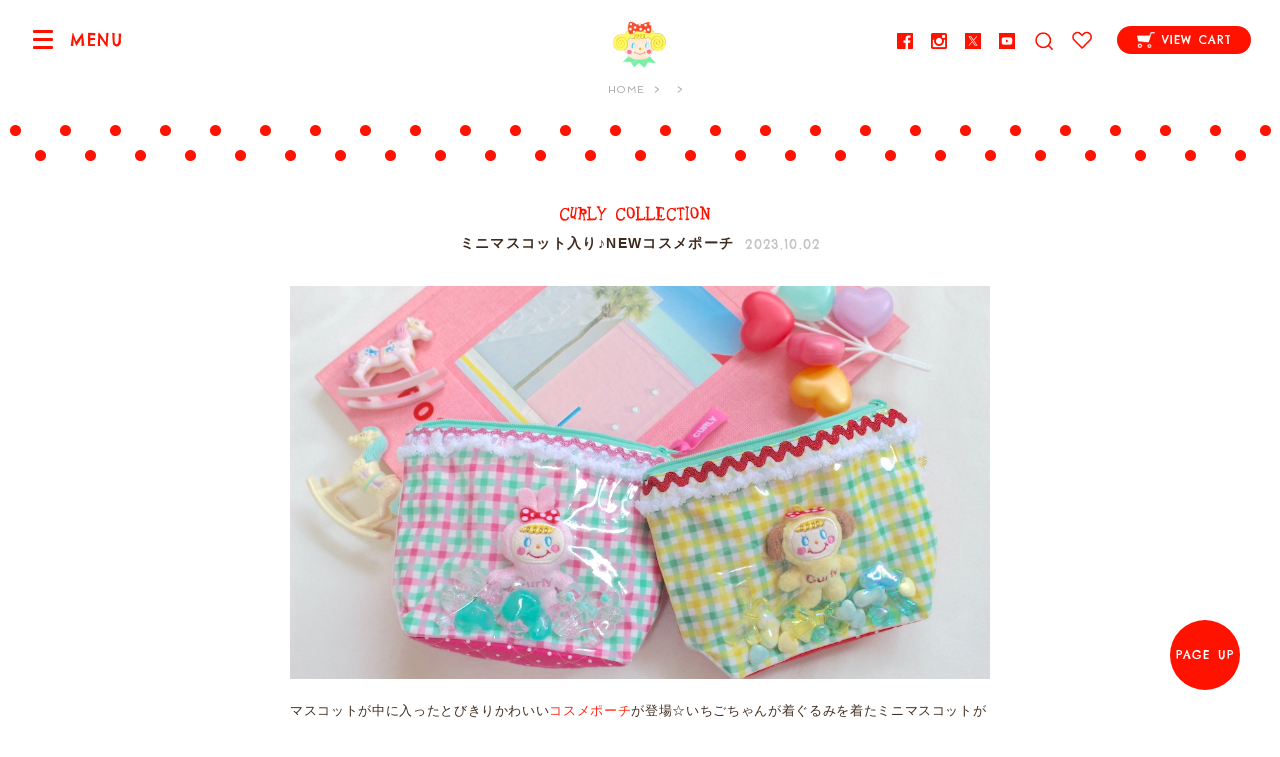

--- FILE ---
content_type: text/html; charset=UTF-8
request_url: https://curlycollection.jp/2023/10/79063/
body_size: 33858
content:
<!DOCTYPE html>
<html>
<head prefix="og: http://ogp.me/ns# fb: http://ogp.me/ns/fb# article: http://ogp.me/ns/article#">
<meta charset="utf-8">
<meta name="author" content="Curly Collection - Kids Monster Ltd.">
<meta name="description" content="ミニマスコット入り♪NEWコスメポーチ - 代官山カーリーコレクションの通販サイト">
<meta name="keywords" content="代官山,ベビー,子供服,雑貨,ハンドメイド,素材,ボタン,生地,布,カーリー,curly">
<meta name="viewport" content="width=device-width,initial-scale=1">


<meta property="og:locale" content="ja_JP">
<meta property="fb:app_id" content="">
<meta property="og:title" content="ミニマスコット入り♪NEWコスメポーチ - カーリーコレクション">
<meta property="og:type" content="article">
<meta property="og:url" content="https://curlycollection.jp/2023/10/79063/">
<meta property="og:description" content="代官山カーリーコレクションの通販サイト">
<meta property="og:image" content="https://curlycollection.jp/wp-content/themes/curly/images/common/site_image.png">
<meta name="twitter:card" content="summary_large_image">
<meta name="twitter:site" content="@curlycollection">

<title>ミニマスコット入り♪NEWコスメポーチ - カーリーコレクション</title>

<link rel="stylesheet" href="https://fonts.googleapis.com/css?family=Chelsea+Market%7CSpinnaker">
<link rel="stylesheet" href="/css/colorbox.css"/>
<link rel="stylesheet" href="/css/jquery.bxslider.css">
<link rel="stylesheet" href="/css/style.css?20220927">
<link rel="apple-touch-icon" href="/images/common/apple-touch-icon.png">

<!--[if lt IE 9]>
<script src="//html5shim.googlecode.com/svn/trunk/html5.js"></script>
<![endif]-->


<!-- Global Site Tag (gtag.js) - Google Analytics -->
<script async src="https://www.googletagmanager.com/gtag/js?id=UA-89025020-1"></script>
<script>
    window.dataLayer = window.dataLayer || [];
    function gtag(){dataLayer.push(arguments);}
    gtag('js', new Date());

    gtag('config', 'UA-89025020-1');
</script>

<link rel='dns-prefetch' href='//s.w.org' />
<link rel="alternate" type="application/rss+xml" title="カーリーコレクション &raquo; ミニマスコット入り♪NEWコスメポーチ のコメントのフィード" href="https://curlycollection.jp/2023/10/79063/feed/" />
<link rel='https://api.w.org/' href='https://curlycollection.jp/wp-json/' />
<link rel='prev' title='秋冬にオススメ♡サークル型合皮バッグ' href='https://curlycollection.jp/2023/10/79050/' />
<link rel='next' title='Fancy a la modeから届きました♡' href='https://curlycollection.jp/2023/10/79080/' />
<link rel="canonical" href="https://curlycollection.jp/2023/10/79063/" />
<link rel='shortlink' href='https://curlycollection.jp/?p=79063' />
<link rel="alternate" type="application/json+oembed" href="https://curlycollection.jp/wp-json/oembed/1.0/embed?url=https%3A%2F%2Fcurlycollection.jp%2F2023%2F10%2F79063%2F" />
<link rel="alternate" type="text/xml+oembed" href="https://curlycollection.jp/wp-json/oembed/1.0/embed?url=https%3A%2F%2Fcurlycollection.jp%2F2023%2F10%2F79063%2F&#038;format=xml" />
</head>

<body>

<div id="drawer-toggle" class="drawer-toggle">
<span class="drawer-hamburger-icon"></span>
<span id="drawer-toggle-desc" class="drawer-toggle__desc">MENU</span>
</div>

<div id="drawer-wrapper" class="drawer-wrapper">
<div id="drawer-main" class="drawer-main">

<div class="global-header">
<div class="global-header__ttl"><a href="/"><span class="global-header__icon"><img src="/images/common/icon_ichigo.png" alt="" width="150" height="130"></span><span class="global-header__text"><span class="copy">東京・代官山で誕生したハンドメイド雑貨のお店</span><span class="sp_block">カーリーコレクション</span></span></a></div>

<div class="global-header__menu">
<ul class="global-header__sns-list">
    <li><a href="//www.facebook.com/curlycollectionjapan"><img src="/images/common/icon_fb.png" alt="Facebook" width="16" height="16"></a></li>
    <li><a href="//instagram.com/curlycollection"><img src="/images/common/icon_instagram.png" alt="Instagram" width="16" height="16"></a></li>
    <li><a href="//twitter.com/curlycollection"><img src="/images/common/icon_x.png" alt="X" width="16" height="16"></a></li>
    <li><a href="//www.youtube.com/@curlyfabricshop"><img src="/images/common/icon_youtube.png" alt="Youtube" width="16" height="16"></a></li>
</ul><form method="get" action="/shop/products/list" id="form-search" class="form-search">
<div id="form-search-icon" class="form-search__icon"><img src="/images/common/icon_search.png" alt="" width="20" height="20"></div>
<div id="form-search-balloon" class="form-search__balloon"><input type="search" name="name" maxlength="50" placeholder="PRODUCT SEARCH" id="form-search-input" class="form-search__input"></div>
</form>
<ul class="global-header__ope">
<li><a href="/shop/mypage/favorite"><span class="global-header__icon-balloon">FAVORITE</span><img src="/images/common/icon_fav.png" alt="FAVORITE" width="20" height="18"></a></li>
</ul>
<ul class="global-header__cart">
<li><a href="/shop/cart"><span class="global-header__cart-icon icon-inline"><img src="/images/common/icon_cart_w2.png" alt="" width="18" height="16"></span><span class="global-header__cart-name">VIEW CART</span></a></li>
</ul>
</div><!-- /.global-header__menu -->

</div><!-- /.global-header -->

<div class="local-header">

<ul class="breadcrumb">
<li class="home" itemscope="" itemtype="http://data-vocabulary.org/Breadcrumb"><a href="https://curlycollection.jp/" itemprop="url"><span itemprop="title">HOME</span></a></li>
<li itemscope="" itemtype="http://data-vocabulary.org/Breadcrumb"><a href="https://curlycollection.jp/category/" itemprop="url"><span itemprop="title" class="en"></span></a></li>
</ul>

</div><!-- /.local-header -->



<article class="post-content">

<header class="post-heading">
<p class="post-heading__cat post-heading__cat--brand-curly"><a href="/category/brand-curly"></a></p>
<h1 class="post-heading__ttl"><a href="https://curlycollection.jp/2023/10/79063/">ミニマスコット入り♪NEWコスメポーチ</a></h1>
<p class="post-heading__time"><time datetime="2023-10-02">2023.10.02</time></p>
</header>

<div class="post-body page-style">


<p><img src="https://curlycollection.jp/wp-content/uploads/2023/10/2023-10-03-00.31.28.jpg" alt="2023-10-03 00.31.28" width="1068" height="600" class="aligncenter size-full wp-image-79069" /></p>
<p>マスコットが中に入ったとびきりかわいい<a href="https://curlycollection.jp/curly/products/list?category_id=3002">コスメポーチ</a>が登場☆いちごちゃんが着ぐるみを着たミニマスコットが入っています！</p>
<p><img src="https://curlycollection.jp/wp-content/uploads/2023/10/2023-10-03-00.32.57.jpg" alt="2023-10-03 00.32.57" width="1068" height="600" class="aligncenter size-full wp-image-79070" /></p>
<p>マスコットと一緒にいろいろなTOYパーツを入れて、まるでおもちゃ箱みたいなポーチ。持っているだけでワクワクしますよ♪</p>
<p><img src="https://curlycollection.jp/wp-content/uploads/2023/10/1002130803_651a4223969e2.jpg" alt="1002130803_651a4223969e2" width="1068" height="600" class="aligncenter size-full wp-image-79065" /></p>
<p>コスメやハンドクリームなどデイリーアイテムを入れて使うことができます。遊び心溢れるポーチは、お友達へのギフトにもオススメですよ♪</p>

</div><!-- page-content -->

<footer class="local-footer">
<div class="row_2">
<div class="col">
<dl class="local-footer__meta">
<dt>CATEGORY:</dt><dd class="local-footer__cat"><a href="https://curlycollection.jp/category/brand/brand-curly/" rel="category tag">Curly Collection</a></dd>
<dt>UPDATE:</dt><dd><time datetime="2023-10-02 15:25" class="local-footer__time">2023.10.02 15:25</time></dd>
</dl>
</div>
<div class="col">
<ul class="local-footer__sns-list">
<li class="sns-fb"><a href="https://www.facebook.com/sharer/sharer.php?u=https://curlycollection.jp/2023/10/79063/&t=%E3%83%9F%E3%83%8B%E3%83%9E%E3%82%B9%E3%82%B3%E3%83%83%E3%83%88%E5%85%A5%E3%82%8A%E2%99%AANEW%E3%82%B3%E3%82%B9%E3%83%A1%E3%83%9D%E3%83%BC%E3%83%81"><img src="/images/common/icon_fb.png" alt="Facebook" width="16" height="16" class="icon-inline"> SHARE</a></li>
<li class="sns-twitter"><a href="https://twitter.com/intent/tweet?original_referer=https://curlycollection.jp/2023/10/79063/&text=%E3%83%9F%E3%83%8B%E3%83%9E%E3%82%B9%E3%82%B3%E3%83%83%E3%83%88%E5%85%A5%E3%82%8A%E2%99%AANEW%E3%82%B3%E3%82%B9%E3%83%A1%E3%83%9D%E3%83%BC%E3%83%81&tw_p=tweetbutton&url=https://curlycollection.jp/2023/10/79063/"><img src="/images/common/icon_x.png" alt="Twitter" width="16" height="16" class="icon-inline"> TWEET</a></li>
<li class="sns-line"><a href="http://line.me/R/msg/text/?%E3%83%9F%E3%83%8B%E3%83%9E%E3%82%B9%E3%82%B3%E3%83%83%E3%83%88%E5%85%A5%E3%82%8A%E2%99%AANEW%E3%82%B3%E3%82%B9%E3%83%A1%E3%83%9D%E3%83%BC%E3%83%81%0D%0Ahttps://curlycollection.jp/2023/10/79063/"><img src="/images/common/icon_line.png" alt="LINE" width="17" height="16" class="icon-inline"> LINE</a></li>
</ul>
</dd>
</div>
</div><!-- row2 -->
</footer>


<aside class="related-posts">
<h3 class="related-posts__ttl">
<span class="related-posts__ttl-en">RELATED ARTICLES</span>
<span class="related-posts__ttl-ja">関連記事</span>
</h3>
<div class="articles">
<div class="articles__container">
<article class="articles__unit"><a href="https://curlycollection.jp/2026/01/93060/">
<div class="articles__thumb" data-original="https://curlycollection.jp/wp-content/uploads/2026/01/MG_7951.jpg"></div><svg class="articles__label articles__label-- articles__label--brand-curly xmlns="http://www.w3.org/2000/svg"><g><polygon points="2.84 11 0.55 14.23 3.46 16.64 1.04 19.84 4.08 22.69 1.62 25.48 4.64 28.14 1.9 31.31 4.07 33.76 100.14 25.78 97.84 23.51 100.48 20.28 97.14 17.59 100.21 14.51 96.67 11.88 99.53 8.83 96.18 5.99 99.14 2.94 95.84 0.65 96.41 0 0 8.01 2.84 11"/></g></svg><p class="svg_label"><span class="bland_label bland_label--brand-curly"></span></p>
<h2 class="articles__ttl">ホイップクリームといちごちゃん♡</h2>
<p class="articles__date"><time datetime="2026-01-30">2026-01-30</time></p>
<div class="articles__desc">

バレンタインにぴったりなお座りいちごちゃんのぬいぐるみチャームが登場です！いちごちゃんの頭にはチェリーといちごのホイップクリームが乗っています...</div>
<p class="articles__more">READ MORE</p>
</a></article><article class="articles__unit"><a href="https://curlycollection.jp/2026/01/93044/">
<div class="articles__thumb" data-original="https://curlycollection.jp/wp-content/uploads/2026/01/0126140143_6976f5371bbd0.jpg"></div><svg class="articles__label articles__label-- articles__label--brand-curly xmlns="http://www.w3.org/2000/svg"><g><polygon points="2.84 11 0.55 14.23 3.46 16.64 1.04 19.84 4.08 22.69 1.62 25.48 4.64 28.14 1.9 31.31 4.07 33.76 100.14 25.78 97.84 23.51 100.48 20.28 97.14 17.59 100.21 14.51 96.67 11.88 99.53 8.83 96.18 5.99 99.14 2.94 95.84 0.65 96.41 0 0 8.01 2.84 11"/></g></svg><p class="svg_label"><span class="bland_label bland_label--brand-curly"></span></p>
<h2 class="articles__ttl">旅行用にもオススメ♡たっぷり収納できるマルチケース</h2>
<p class="articles__date"><time datetime="2026-01-29">2026-01-29</time></p>
<div class="articles__desc">

ハンドル付きの便利なマルチポーチ。毎朝のメイク道具も旅行先の小物入りにも、このポーチひとつあれば色々収納できる優れもの！



今回は...</div>
<p class="articles__more">READ MORE</p>
</a></article><article class="articles__unit"><a href="https://curlycollection.jp/2026/01/93026/">
<div class="articles__thumb" data-original="https://curlycollection.jp/wp-content/uploads/2026/01/MG_7938.jpg"></div><svg class="articles__label articles__label-- articles__label--brand-curly xmlns="http://www.w3.org/2000/svg"><g><polygon points="2.84 11 0.55 14.23 3.46 16.64 1.04 19.84 4.08 22.69 1.62 25.48 4.64 28.14 1.9 31.31 4.07 33.76 100.14 25.78 97.84 23.51 100.48 20.28 97.14 17.59 100.21 14.51 96.67 11.88 99.53 8.83 96.18 5.99 99.14 2.94 95.84 0.65 96.41 0 0 8.01 2.84 11"/></g></svg><p class="svg_label"><span class="bland_label bland_label--brand-curly"></span></p>
<h2 class="articles__ttl">Curly Girls大集合♡カラフル刺繍トート</h2>
<p class="articles__date"><time datetime="2026-01-28">2026-01-28</time></p>
<div class="articles__desc">

カーリーガールズ大集合！カラフルポップで可愛い刺繍トートバッグが完成しました。ツルンと光沢感のある生地も上品な雰囲気です。



縦長...</div>
<p class="articles__more">READ MORE</p>
</a></article></div><!-- /.articles__container -->
</div><!-- /.articles -->
</aside>

</article>

<div class="nav-article">
<div class="nav-article__back">
<a href="/category/"> INDEX</a>
</div>
<div class="nav-article__search">
<form role="search" action="https://curlycollection.jp/" method="get" id="form-search-article" class="form-search-article">
<input type="text" name="s" id="form-search-article-input" class="form-search-article__input" placeholder="ARTICLE SEARCH" value="">
</form>
</div>
</div><!-- /.nav-article -->


<div id="nav-footer" class="nav-footer">

<div class="nav-footer__container">

<div class="nav-footer__cat nav-cat brand_go">

<div class="accordion">
<h3 class="nav-footer__ttl accordion__toggle">CURLY COLLECTION<span class="nav-footer__arr"></span></h3><ul id="nav-cat-list" class="nav-cat__list accordion__content">

        <li class="accordion"><a href="https://curlycollection.jp/curly/products/list?category_id=3002">
    	<span class="drawer-nav-list__thumb">
    	    	    	<img src="/shop/upload/save_image/1101101611_67242bdb5a040.jpeg" alt="TODAY&#039;S NEW!"></span>
    	    	<span class="drawer-nav-list__name">TODAY&#039;S NEW!</span>
    </a>
        </li>

        <li class="accordion"><a href="https://curlycollection.jp/curly/products/list?category_id=3120">
    	<span class="drawer-nav-list__thumb">
    	    	    	<img src="/shop/upload/save_image/0116124859_63c4c92b71881.jpeg" alt="Happy Valentine♡"></span>
    	    	<span class="drawer-nav-list__name">Happy Valentine♡</span>
    </a>
        </li>

        <li class="accordion"><a href="https://curlycollection.jp/curly/products/list?category_id=3117">
    	<span class="drawer-nav-list__thumb">
    	    	    	<img src="/shop/upload/save_image/0306103831_67c8fc9790649.jpeg" alt="Candy Girls♡"></span>
    	    	<span class="drawer-nav-list__name">Candy Girls♡</span>
    </a>
        </li>

        <li class="accordion"><a href="https://curlycollection.jp/curly/products/list?category_id=3110">
    	<span class="drawer-nav-list__thumb">
    	    	    	<img src="/shop/upload/save_image/0111160134_6782174e4b9f1.jpeg" alt="大人可愛いコレクション"></span>
    	    	<span class="drawer-nav-list__name">大人可愛いコレクション</span>
    </a>
        </li>

        <li class="accordion"><a href="https://curlycollection.jp/curly/products/list?category_id=3139">
    	<span class="drawer-nav-list__thumb">
    	    	    	<img src="/shop/upload/save_image/0220114835_63f2df83c98cb.jpeg" alt="POUCH"></span>
    	    	<span class="drawer-nav-list__name">POUCH</span>
    </a>
        </li>

</ul></div>

<div class="accordion">
<h3 class="nav-footer__ttl accordion__toggle">GOLDEN THEATER<span class="nav-footer__arr"></span></h3><ul id="nav-cat-list" class="nav-cat__list accordion__content">

        <li class="accordion"><a href="https://curlycollection.jp/town/products/list?category_id=3194">
    	<span class="drawer-nav-list__thumb">
    	    	    	<img src="/shop/upload/save_image/1011162336_68ea05f8b6697.jpeg" alt="Movie Star"></span>
    	    	<span class="drawer-nav-list__name">Movie Star</span>
    </a>
        </li>

        <li class="accordion"><a href="https://curlycollection.jp/town/products/list?category_id=3195">
    	<span class="drawer-nav-list__thumb">
    	    	    	<img src="/shop/upload/save_image/1011162315_68ea05e37cb3f.jpeg" alt="Golden Girls"></span>
    	    	<span class="drawer-nav-list__name">Golden Girls</span>
    </a>
        </li>

        <li class="accordion"><a href="https://curlycollection.jp/town/products/list?category_id=3196">
    	<span class="drawer-nav-list__thumb">
    	    	    	<img src="/shop/upload/save_image/1011162452_68ea0644280c5.png" alt="Mia ＆ Bea"></span>
    	    	<span class="drawer-nav-list__name">Mia ＆ Bea</span>
    </a>
        </li>

</ul></div>

<div class="accordion">
<h3 class="nav-footer__ttl accordion__toggle">CURLY FABRIC SHOP<span class="nav-footer__arr"></span></h3><ul id="nav-cat-list" class="nav-cat__list accordion__content">

        <li class="accordion"><a href="https://curlycollection.jp/marche/products/list?category_id=3146">
    	<span class="drawer-nav-list__thumb">
    	    	    	<img src="/shop/upload/save_image/0830123448_64eeb8d83aa06.png" alt="FABRIC x デザイン"></span>
    	    	<span class="drawer-nav-list__name">FABRIC x デザイン</span>
    </a>
            <span id="accordion_toggle_3146" class="drawer-nav-list__toggle accordion__toggle"></span>
        <ul id="accordion_3146"  class="drawer-nav__list-sub accordion__content">
        <li><a href="https://curlycollection.jp/marche/products/list?category_id=3146"><span class="drawer-nav-list__name">ALL</span></a></li>
                	<li><a href="https://curlycollection.jp/marche/products/list?category_id=3154"><span class="drawer-nav-list__name">CHRACTER キャラクター</span></a></li>
                	<li><a href="https://curlycollection.jp/marche/products/list?category_id=3151"><span class="drawer-nav-list__name">FLOWER フラワー</span></a></li>
                	<li><a href="https://curlycollection.jp/marche/products/list?category_id=3156"><span class="drawer-nav-list__name">CHECK チェック</span></a></li>
                	<li><a href="https://curlycollection.jp/marche/products/list?category_id=3153"><span class="drawer-nav-list__name">STRIPE ストライプ</span></a></li>
                	<li><a href="https://curlycollection.jp/marche/products/list?category_id=3152"><span class="drawer-nav-list__name">DOT ドット</span></a></li>
                	<li><a href="https://curlycollection.jp/marche/products/list?category_id=3155"><span class="drawer-nav-list__name">HEART ハート</span></a></li>
                	<li><a href="https://curlycollection.jp/marche/products/list?category_id=3158"><span class="drawer-nav-list__name">ETC その他</span></a></li>
                </ul>
        </li>

        <li class="accordion"><a href="https://curlycollection.jp/marche/products/list?category_id=3150">
    	<span class="drawer-nav-list__thumb">
    	    	    	<img src="/shop/upload/save_image/0830123501_64eeb8e54d8e4.png" alt="FABRIC x カラー"></span>
    	    	<span class="drawer-nav-list__name">FABRIC x カラー</span>
    </a>
            <span id="accordion_toggle_3150" class="drawer-nav-list__toggle accordion__toggle"></span>
        <ul id="accordion_3150"  class="drawer-nav__list-sub accordion__content">
        <li><a href="https://curlycollection.jp/marche/products/list?category_id=3150"><span class="drawer-nav-list__name">ALL</span></a></li>
                	<li><a href="https://curlycollection.jp/marche/products/list?category_id=3159"><span class="drawer-nav-list__name">PINK ピンク</span></a></li>
                	<li><a href="https://curlycollection.jp/marche/products/list?category_id=3161"><span class="drawer-nav-list__name">BLUE ブルー</span></a></li>
                	<li><a href="https://curlycollection.jp/marche/products/list?category_id=3163"><span class="drawer-nav-list__name">PURPLE パープル</span></a></li>
                	<li><a href="https://curlycollection.jp/marche/products/list?category_id=3160"><span class="drawer-nav-list__name">RED レッド</span></a></li>
                	<li><a href="https://curlycollection.jp/marche/products/list?category_id=3164"><span class="drawer-nav-list__name">GREEN グリーン</span></a></li>
                	<li><a href="https://curlycollection.jp/marche/products/list?category_id=3162"><span class="drawer-nav-list__name">YELLOW イエロー</span></a></li>
                	<li><a href="https://curlycollection.jp/marche/products/list?category_id=3166"><span class="drawer-nav-list__name">BROWN ブラウン</span></a></li>
                	<li><a href="https://curlycollection.jp/marche/products/list?category_id=3165"><span class="drawer-nav-list__name">BLACK ブラック</span></a></li>
                </ul>
        </li>

        <li class="accordion"><a href="https://curlycollection.jp/marche/products/list?category_id=3147">
    	<span class="drawer-nav-list__thumb">
    	    	    	<img src="/shop/upload/save_image/1002145312_651a5ac88754c.png" alt="TAPE"></span>
    	    	<span class="drawer-nav-list__name">TAPE</span>
    </a>
            <span id="accordion_toggle_3147" class="drawer-nav-list__toggle accordion__toggle"></span>
        <ul id="accordion_3147"  class="drawer-nav__list-sub accordion__content">
        <li><a href="https://curlycollection.jp/marche/products/list?category_id=3147"><span class="drawer-nav-list__name">ALL</span></a></li>
                	<li><a href="https://curlycollection.jp/marche/products/list?category_id=3188"><span class="drawer-nav-list__name">FRINGE フリンジ</span></a></li>
                	<li><a href="https://curlycollection.jp/marche/products/list?category_id=3171"><span class="drawer-nav-list__name">POMPON ポンポン</span></a></li>
                	<li><a href="https://curlycollection.jp/marche/products/list?category_id=3170"><span class="drawer-nav-list__name">KIRAKIRA キラキラ</span></a></li>
                	<li><a href="https://curlycollection.jp/marche/products/list?category_id=3172"><span class="drawer-nav-list__name">FRILL フリル</span></a></li>
                	<li><a href="https://curlycollection.jp/marche/products/list?category_id=3181"><span class="drawer-nav-list__name">RIBBON リボン</span></a></li>
                	<li><a href="https://curlycollection.jp/marche/products/list?category_id=3183"><span class="drawer-nav-list__name">VELOR ベロア</span></a></li>
                	<li><a href="https://curlycollection.jp/marche/products/list?category_id=3180"><span class="drawer-nav-list__name">ETC その他</span></a></li>
                </ul>
        </li>

        <li class="accordion"><a href="https://curlycollection.jp/marche/products/list?category_id=3149">
    	<span class="drawer-nav-list__thumb">
    	    	    	<img src="/shop/upload/save_image/0830123516_64eeb8f4de8af.png" alt="WAPPEN"></span>
    	    	<span class="drawer-nav-list__name">WAPPEN</span>
    </a>
            <span id="accordion_toggle_3149" class="drawer-nav-list__toggle accordion__toggle"></span>
        <ul id="accordion_3149"  class="drawer-nav__list-sub accordion__content">
        <li><a href="https://curlycollection.jp/marche/products/list?category_id=3149"><span class="drawer-nav-list__name">ALL</span></a></li>
                	<li><a href="https://curlycollection.jp/marche/products/list?category_id=3174"><span class="drawer-nav-list__name">CURLY GIRLS ガールズ</span></a></li>
                	<li><a href="https://curlycollection.jp/marche/products/list?category_id=3189"><span class="drawer-nav-list__name">CURLY GIRLS FACE ガールズフェイス</span></a></li>
                	<li><a href="https://curlycollection.jp/marche/products/list?category_id=3176"><span class="drawer-nav-list__name">Fancy ゆめかわ</span></a></li>
                	<li><a href="https://curlycollection.jp/marche/products/list?category_id=3175"><span class="drawer-nav-list__name">ANIMALS 動物</span></a></li>
                	<li><a href="https://curlycollection.jp/marche/products/list?category_id=3177"><span class="drawer-nav-list__name">ETC そのほか</span></a></li>
                </ul>
        </li>

        <li class="accordion"><a href="https://curlycollection.jp/marche/products/list?category_id=3148">
    	<span class="drawer-nav-list__thumb">
    	    	    	<img src="/shop/upload/save_image/0830123527_64eeb8ff15693.jpeg" alt="BUTTON &amp; PARTS"></span>
    	    	<span class="drawer-nav-list__name">BUTTON &amp; PARTS</span>
    </a>
        </li>

        <li class="accordion"><a href="https://curlycollection.jp/marche/products/list?category_id=3186">
    	<span class="drawer-nav-list__thumb">
    	    	    	<img src="/shop/upload/save_image/0219171345_65d30db906c85.jpeg" alt="TAG"></span>
    	    	<span class="drawer-nav-list__name">TAG</span>
    </a>
        </li>

</ul></div>

</div><!-- /nav-footer__cat -->

</div><!-- /nav-footer__container -->

</div><!-- /nav-footer -->


<div class="content-about">
<div class="content-about__container">

<div class="content-about-unit--link">
<h3>HOW TO ORDER</h3>
<ul class="en">
<li><a href="/help">ご購入方法</a></li>
<li><a href="/qa">よくあるご質問</a></li>
<li><a href="/calendar">配送カレンダー</a></li>
<li><a href="/shop/mypage/delivery">マイページ <small>お客様情報の編集</small></a></li>
</ul>
</div>

<div class="content-about-unit--info">
<h3>INFORMATION</h3>
<ul class="en">
<li><a href="/about">カーリーコレクションについて</a></li>
<li><p class="en">お問い合わせ: <span class="tel">shopping@curlycollection.jp</span></p></li>
</ul>
</div>

<div class="content-about-unit--share">
    <h3>SHARE</h3>
    <ul class="en">
        <li><a href="//www.facebook.com/curlycollectionjapan"><span class="icon-inline"><img src="/images/common/icon_fb.png" alt="" width="16" height="16"></span>FACEBOOK</a></li>
        <li><a href="//instagram.com/curlycollection"><span class="icon-inline"><img src="/images/common/icon_instagram.png" alt="" width="16" height="16"></span>INSTAGRAM</a></li>
        <li><a href="//twitter.com/curlycollection"><span class="icon-inline"><img src="/images/common/icon_x.png" alt="" width="16" height="16"></span>TWITTER</a></li>
        <li><a href="//www.youtube.com/@curlyfabricshop"><span class="icon-inline"><img src="/images/common/icon_youtube.png" alt="" width="16" height="16"></span>YOUTUBE</a></li>
    </ul>
</div>
</div><!-- /content-about__container -->

<div class="branding-footer">

<p class="branding-footer__logo"><img src="/images/common/logo.png" alt="Curly Collection" width="270" height="75">
<span class="branding-footer__copyright">Copyright &copy; Kids Monster Ltd.</span></p>
</div>

<div class="content-about-unit--company">
    <a class="company-pad" href="/about/#company_information">会社概要</a>
    <a class="company-pad" href="/help/#content-privacy">プライバシーポリシー</a>
</div>

</div><!-- /content-about -->

<div id="btn-pageup" class="btn-pageup"><a href="#" class="scroll">PAGE UP</a></div>

<div id="overlay" class="overlay"></div>
<div id="overlay-search" class="overlay--search"></div>
<div id="overlay-quickview" class="overlay"></div>

</div><!-- /drawer-main -->

<div id="drawer-nav" class="drawer-nav">

<div class="drawer-nav__desc">
<p><a href="/"><span class="drawer-nav__desc-home">&lt; HOME </span><span class="drawer-nav__desc-brand">TOP PAGE</span></a></p>
<div id="drawer-nav-close" class="drawer-nav__close"></div>
</div>

<div class="drawer-nav__container">

<ul class="drawer-nav__info">
<li><a href="/shop/cart"><span class="drawer-nav__icon"><img src="/images/common/icon_cart.png" alt="" width="32" height="32"></span><span class="drawer-nav__txt">VIEW CART</span></a></li>
<li><a href="/shop/mypage"><span class="drawer-nav__icon"><img src="/images/common/icon_acc.png" alt="" width="32" height="32"></span><span class="drawer-nav__txt">ACCOUNT</span></a></li>
<li><a href="/help"><span class="drawer-nav__icon"><img src="/images/common/icon_howto.png" alt="" width="32" height="32"></span><span class="drawer-nav__txt">HELP</span></a></li>
</ul>

<a href="/{{ link_path }}/">
    <p class="link_top">Welcome to</p>
</a>
<div class="drawer-nav__about top">
    <p class="brand_info_logo info_logo_curly" style="margin-top: 1em;"><a href="/"><img src="/images/brand/logo_cc.svg" alt="curly" width="140" height="39" class="brand_info_logo"></a></p>
    <p class="brand_info_text info_text_curly" style="padding-top: 1em; width: 195px; margin: 0 auto;">カーリーコレクションはバッグやポーチ、アクセサリーなど、毎日をもっと"可愛く楽しく！"するようなアイテムを１つ１つ大切に心を込めてお作りしています。オンラインショップは毎日更新！</p>
</div>


    <!-- Curly's Brand -->
<h3 class="drawer-nav__ttl">BRAND</h3>
<ul class="drawer-nav__list menu_brand">
            <li class="accordion">
            <a href="/curly/">
            <span class="drawer-nav-list__thumb">
            <img src="/shop/upload/save_image/icon_house.png" alt="CURLY COLLECTION"></span>
                <span class="drawer-nav-list__name">CURLY COLLECTION</span>
                                    <p style="color:#ff1200; text-align:center; line-height:1.4; margin-bottom:5px; margin-top:-10px;">雑貨小物</p>
                            </a>
            <span class="drawer-nav-list__toggle accordion__toggle"></span>
            <ul class="drawer-nav__list-sub accordion__content">
                <li><a href="/curly/"><span class="nav-drawer-nav-list__name">TOP PAGE</span></a></li>
                                                                    <li><a href="/curly/products/list?category_id=3120"><span class="nav-drawer-nav-list__name">Happy Valentine♡</span></a></li>
                                            </ul>
        </li>
            <li class="accordion">
            <a href="/marche/">
            <span class="drawer-nav-list__thumb">
            <img src="/shop/upload/save_image/icon_house.png" alt="CURLY FABRIC SHOP"></span>
                <span class="drawer-nav-list__name">CURLY FABRIC SHOP</span>
                                    <p style="color:#ff1200; text-align:center; line-height:1.4; margin-bottom:5px; margin-top:-10px;">ハンドメイド</p>
                            </a>
            <span class="drawer-nav-list__toggle accordion__toggle"></span>
            <ul class="drawer-nav__list-sub accordion__content">
                <li><a href="/marche/"><span class="nav-drawer-nav-list__name">TOP PAGE</span></a></li>
                                                                    <li><a href="/marche/products/list?category_id=3146"><span class="nav-drawer-nav-list__name">FABRIC x デザイン</span></a></li>
                                            </ul>
        </li>
            <li class="accordion">
            <a href="/town/">
            <span class="drawer-nav-list__thumb">
            <img src="/shop/upload/save_image/icon_house.png" alt="GOLDEN THEATER"></span>
                <span class="drawer-nav-list__name">GOLDEN THEATER</span>
                                    <p style="color:#ff1200; text-align:center; line-height:1.4; margin-bottom:5px; margin-top:-10px;">シスターブランド</p>
                            </a>
            <span class="drawer-nav-list__toggle accordion__toggle"></span>
            <ul class="drawer-nav__list-sub accordion__content">
                <li><a href="/town/"><span class="nav-drawer-nav-list__name">TOP PAGE</span></a></li>
                                                                    <li><a href="/town/products/list?category_id=3194"><span class="nav-drawer-nav-list__name">Movie Star</span></a></li>
                                            </ul>
        </li>
    </ul>
<!--<h3 class="drawer-nav__ttl">CATEGORY</h3>-->
<!--<ul class="drawer-nav__list">-->
<!--    --><!--</ul>-->

<div class="drawer-nav__about">
    <ul class="drawer-nav__sns">
        <li><a href="//www.facebook.com/curlycollectionjapan"><img src="/images/common/icon_fb.png" alt="Facebook" width="16" height="16"></a></li>
        <li><a href="//instagram.com/curlycollection"><img src="/images/common/icon_instagram.png" alt="Instagram" width="16" height="16"></a></li>
        <li><a href="//twitter.com/curlycollection"><img src="/images/common/icon_x.png" alt="X" width="16" height="16"></a></li>
        <li><a href="//www.youtube.com/@curlyfabricshop"><img src="/images/common/icon_youtube.png" alt="X" width="16" height="16"></a></li>
    </ul>

</div>

</div><!-- /drawer-nav__container -->

</div><!-- /drawer-nav -->
</div><!-- /drawer-wrapper -->

<script src="https://ajax.googleapis.com/ajax/libs/jquery/2.2.4/jquery.min.js"></script>
<script>window.jQuery || document.write('<script src="/js/jquery.min.js"><\/script>')</script>

<script src="/js/instagram.js"></script>
<script src="/js/imagesloaded.pkgd.min.js"></script>
<script src="/js/jquery.colorbox.js"></script>
<script src="/js/accordiontoggle.js"></script>
<script src="/js/jquery.bxslider.min.js"></script>
<script src="/js/jquery.fitvids.js"></script>
<script src="/js/jquery.lazyload.min.js"></script>
<script src="/js/my.js"></script>
<!--<script src="/js/ga.js"></script>-->
<script>
    $(window).on('load', function() {
        $('.menu_brand span.drawer-nav-list__toggle').trigger("click");
    });
</script>

<script type='text/javascript' src='https://curlycollection.jp/wp-includes/js/wp-embed.min.js?ver=4.6.29'></script>
<!-- WorldShopping Checkout -->
<script type="text/javascript" charset="UTF-8" async="true" src="https://checkout-api.worldshopping.jp/v1/script?token=curlycollection_jp"></script>
<!-- End WorldShopping Checkout -->
</body>
</html>
